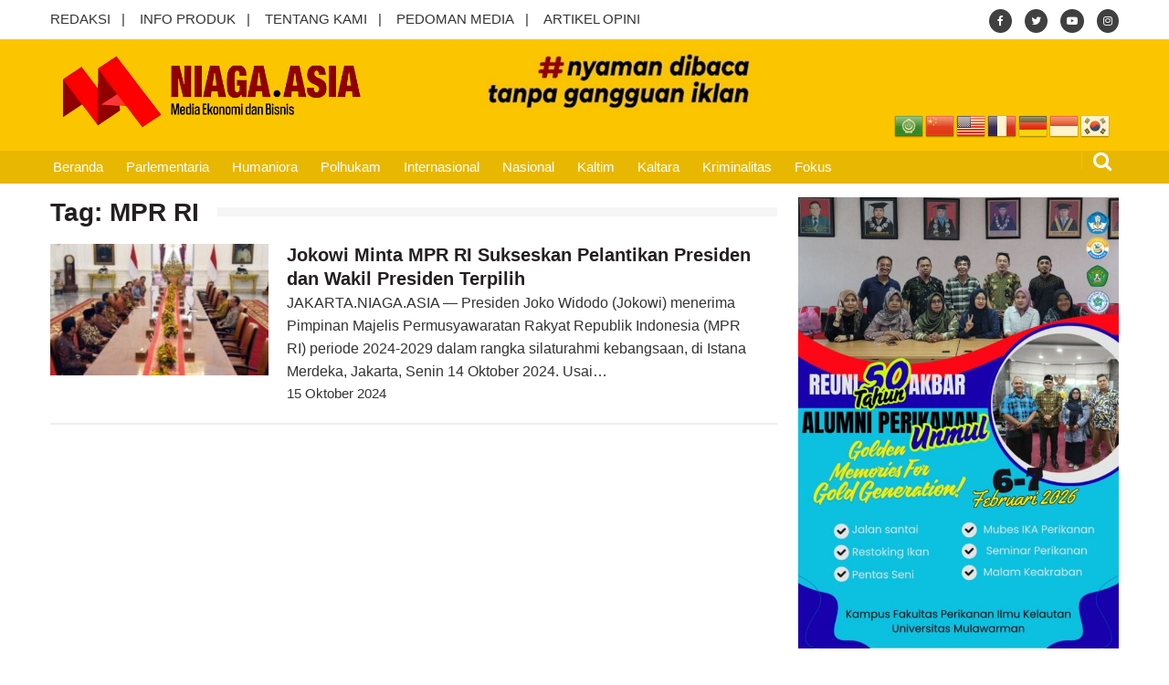

--- FILE ---
content_type: text/html; charset=UTF-8
request_url: https://www.niaga.asia/tag/mpr-ri/
body_size: 52480
content:
<!DOCTYPE html>
<html lang="id" itemscope="itemscope" itemtype="http://schema.org/WebPage">
<head>
	<meta charset="UTF-8">
	<meta name="viewport" content="width=device-width, initial-scale=1">
	<link rel="profile" href="http://gmpg.org/xfn/11">

			<style type="text/css">
			.rltdpstsplgn-featured-posts {
				width: 100%;
			}
			.rltdpstsplgn-featured-post-block .rltdpstsplgn-featured-posts article {
				width: 960px;
			}
							.rltdpstsplgn-featured-posts {
					background-color: #f3f3f3 !important;
				}
				.rltdpstsplgn-featured-posts article {
					background-color: #f3f3f3 !important;
				}
				.rltdpstsplgn-featured-posts article h3 a {
					color: #777b7e !important;
				}
				.rltdpstsplgn-featured-posts article p {
					color: #777b7e !important;
				}
				.rltdpstsplgn-featured-posts .more-link {
					color: #777b7e !important;
				}
					</style>
	<meta name='robots' content='index, follow, max-image-preview:large, max-snippet:-1, max-video-preview:-1' />
	<style>img:is([sizes="auto" i], [sizes^="auto," i]) { contain-intrinsic-size: 3000px 1500px }</style>
	
	<!-- This site is optimized with the Yoast SEO plugin v22.9 - https://yoast.com/wordpress/plugins/seo/ -->
	<title>Berita MPR RI - Niaga.Asia</title>
	<link rel="canonical" href="https://www.niaga.asia/tag/mpr-ri/" />
	<meta property="og:locale" content="id_ID" />
	<meta property="og:type" content="article" />
	<meta property="og:title" content="Berita MPR RI - Niaga.Asia" />
	<meta property="og:url" content="https://www.niaga.asia/tag/mpr-ri/" />
	<meta property="og:site_name" content="Niaga.Asia" />
	<meta property="og:image" content="https://www.niaga.asia/wp-content/uploads/2018/02/thumbnail_normal_image_2.png" />
	<meta property="og:image:width" content="400" />
	<meta property="og:image:height" content="258" />
	<meta property="og:image:type" content="image/png" />
	<meta name="twitter:card" content="summary_large_image" />
	<meta name="twitter:site" content="@NiagaAsia17" />
	<script type="application/ld+json" class="yoast-schema-graph">{"@context":"https://schema.org","@graph":[{"@type":"CollectionPage","@id":"https://www.niaga.asia/tag/mpr-ri/","url":"https://www.niaga.asia/tag/mpr-ri/","name":"Berita MPR RI - Niaga.Asia","isPartOf":{"@id":"https://www.niaga.asia/#website"},"primaryImageOfPage":{"@id":"https://www.niaga.asia/tag/mpr-ri/#primaryimage"},"image":{"@id":"https://www.niaga.asia/tag/mpr-ri/#primaryimage"},"thumbnailUrl":"https://www.niaga.asia/wp-content/uploads/2024/10/20241014-Silaturahmi-PResiden-Dan-MPR_7-1024x684-1-e1728922605397.jpg","breadcrumb":{"@id":"https://www.niaga.asia/tag/mpr-ri/#breadcrumb"},"inLanguage":"id"},{"@type":"ImageObject","inLanguage":"id","@id":"https://www.niaga.asia/tag/mpr-ri/#primaryimage","url":"https://www.niaga.asia/wp-content/uploads/2024/10/20241014-Silaturahmi-PResiden-Dan-MPR_7-1024x684-1-e1728922605397.jpg","contentUrl":"https://www.niaga.asia/wp-content/uploads/2024/10/20241014-Silaturahmi-PResiden-Dan-MPR_7-1024x684-1-e1728922605397.jpg","width":800,"height":534,"caption":"Presiden Joko Widodo (Jokowi) menggelar silaturahmi dengan Pimpinan MPR RI masa bakti 2024-2029 di Istana Merdeka Jakarta, Senin 14 Oktober 2024. (HO-Humas Setkab/Rahmat)"},{"@type":"BreadcrumbList","@id":"https://www.niaga.asia/tag/mpr-ri/#breadcrumb","itemListElement":[{"@type":"ListItem","position":1,"name":"Home","item":"https://www.niaga.asia/"},{"@type":"ListItem","position":2,"name":"MPR RI"}]},{"@type":"WebSite","@id":"https://www.niaga.asia/#website","url":"https://www.niaga.asia/","name":"Niaga.Asia","description":"Media Ekonomi dan Bisnis","publisher":{"@id":"https://www.niaga.asia/#organization"},"potentialAction":[{"@type":"SearchAction","target":{"@type":"EntryPoint","urlTemplate":"https://www.niaga.asia/?s={search_term_string}"},"query-input":"required name=search_term_string"}],"inLanguage":"id"},{"@type":"Organization","@id":"https://www.niaga.asia/#organization","name":"Niaga.Asia","url":"https://www.niaga.asia/","logo":{"@type":"ImageObject","inLanguage":"id","@id":"https://www.niaga.asia/#/schema/logo/image/","url":"https://www.niaga.asia/wp-content/uploads/2024/09/logo-niaga.png","contentUrl":"https://www.niaga.asia/wp-content/uploads/2024/09/logo-niaga.png","width":1280,"height":345,"caption":"Niaga.Asia"},"image":{"@id":"https://www.niaga.asia/#/schema/logo/image/"},"sameAs":["https://www.facebook.com/profile.php?id=61560922508683","https://x.com/NiagaAsia17","https://www.instagram.com/niaga.asiaa","https://www.threads.net/@niaga.asiaa","https://id.quora.com/profile/Niagaasia"]}]}</script>
	<!-- / Yoast SEO plugin. -->


<link rel='dns-prefetch' href='//www.googletagmanager.com' />
<link rel='dns-prefetch' href='//fonts.googleapis.com' />
<link rel="alternate" type="application/rss+xml" title="Niaga.Asia &raquo; Feed" href="https://www.niaga.asia/feed/" />
<link rel="alternate" type="application/rss+xml" title="Niaga.Asia &raquo; Umpan Komentar" href="https://www.niaga.asia/comments/feed/" />
<link rel="alternate" type="application/rss+xml" title="Niaga.Asia &raquo; MPR RI Umpan Tag" href="https://www.niaga.asia/tag/mpr-ri/feed/" />
<script type="text/javascript">
/* <![CDATA[ */
window._wpemojiSettings = {"baseUrl":"https:\/\/s.w.org\/images\/core\/emoji\/15.0.3\/72x72\/","ext":".png","svgUrl":"https:\/\/s.w.org\/images\/core\/emoji\/15.0.3\/svg\/","svgExt":".svg","source":{"concatemoji":"https:\/\/www.niaga.asia\/wp-includes\/js\/wp-emoji-release.min.js?ver=6.7.2"}};
/*! This file is auto-generated */
!function(i,n){var o,s,e;function c(e){try{var t={supportTests:e,timestamp:(new Date).valueOf()};sessionStorage.setItem(o,JSON.stringify(t))}catch(e){}}function p(e,t,n){e.clearRect(0,0,e.canvas.width,e.canvas.height),e.fillText(t,0,0);var t=new Uint32Array(e.getImageData(0,0,e.canvas.width,e.canvas.height).data),r=(e.clearRect(0,0,e.canvas.width,e.canvas.height),e.fillText(n,0,0),new Uint32Array(e.getImageData(0,0,e.canvas.width,e.canvas.height).data));return t.every(function(e,t){return e===r[t]})}function u(e,t,n){switch(t){case"flag":return n(e,"\ud83c\udff3\ufe0f\u200d\u26a7\ufe0f","\ud83c\udff3\ufe0f\u200b\u26a7\ufe0f")?!1:!n(e,"\ud83c\uddfa\ud83c\uddf3","\ud83c\uddfa\u200b\ud83c\uddf3")&&!n(e,"\ud83c\udff4\udb40\udc67\udb40\udc62\udb40\udc65\udb40\udc6e\udb40\udc67\udb40\udc7f","\ud83c\udff4\u200b\udb40\udc67\u200b\udb40\udc62\u200b\udb40\udc65\u200b\udb40\udc6e\u200b\udb40\udc67\u200b\udb40\udc7f");case"emoji":return!n(e,"\ud83d\udc26\u200d\u2b1b","\ud83d\udc26\u200b\u2b1b")}return!1}function f(e,t,n){var r="undefined"!=typeof WorkerGlobalScope&&self instanceof WorkerGlobalScope?new OffscreenCanvas(300,150):i.createElement("canvas"),a=r.getContext("2d",{willReadFrequently:!0}),o=(a.textBaseline="top",a.font="600 32px Arial",{});return e.forEach(function(e){o[e]=t(a,e,n)}),o}function t(e){var t=i.createElement("script");t.src=e,t.defer=!0,i.head.appendChild(t)}"undefined"!=typeof Promise&&(o="wpEmojiSettingsSupports",s=["flag","emoji"],n.supports={everything:!0,everythingExceptFlag:!0},e=new Promise(function(e){i.addEventListener("DOMContentLoaded",e,{once:!0})}),new Promise(function(t){var n=function(){try{var e=JSON.parse(sessionStorage.getItem(o));if("object"==typeof e&&"number"==typeof e.timestamp&&(new Date).valueOf()<e.timestamp+604800&&"object"==typeof e.supportTests)return e.supportTests}catch(e){}return null}();if(!n){if("undefined"!=typeof Worker&&"undefined"!=typeof OffscreenCanvas&&"undefined"!=typeof URL&&URL.createObjectURL&&"undefined"!=typeof Blob)try{var e="postMessage("+f.toString()+"("+[JSON.stringify(s),u.toString(),p.toString()].join(",")+"));",r=new Blob([e],{type:"text/javascript"}),a=new Worker(URL.createObjectURL(r),{name:"wpTestEmojiSupports"});return void(a.onmessage=function(e){c(n=e.data),a.terminate(),t(n)})}catch(e){}c(n=f(s,u,p))}t(n)}).then(function(e){for(var t in e)n.supports[t]=e[t],n.supports.everything=n.supports.everything&&n.supports[t],"flag"!==t&&(n.supports.everythingExceptFlag=n.supports.everythingExceptFlag&&n.supports[t]);n.supports.everythingExceptFlag=n.supports.everythingExceptFlag&&!n.supports.flag,n.DOMReady=!1,n.readyCallback=function(){n.DOMReady=!0}}).then(function(){return e}).then(function(){var e;n.supports.everything||(n.readyCallback(),(e=n.source||{}).concatemoji?t(e.concatemoji):e.wpemoji&&e.twemoji&&(t(e.twemoji),t(e.wpemoji)))}))}((window,document),window._wpemojiSettings);
/* ]]> */
</script>
<style id='wp-emoji-styles-inline-css' type='text/css'>

	img.wp-smiley, img.emoji {
		display: inline !important;
		border: none !important;
		box-shadow: none !important;
		height: 1em !important;
		width: 1em !important;
		margin: 0 0.07em !important;
		vertical-align: -0.1em !important;
		background: none !important;
		padding: 0 !important;
	}
</style>
<link rel='stylesheet' id='wp-block-library-css' href='https://www.niaga.asia/wp-includes/css/dist/block-library/style.min.css?ver=6.7.2' type='text/css' media='all' />
<style id='classic-theme-styles-inline-css' type='text/css'>
/*! This file is auto-generated */
.wp-block-button__link{color:#fff;background-color:#32373c;border-radius:9999px;box-shadow:none;text-decoration:none;padding:calc(.667em + 2px) calc(1.333em + 2px);font-size:1.125em}.wp-block-file__button{background:#32373c;color:#fff;text-decoration:none}
</style>
<style id='global-styles-inline-css' type='text/css'>
:root{--wp--preset--aspect-ratio--square: 1;--wp--preset--aspect-ratio--4-3: 4/3;--wp--preset--aspect-ratio--3-4: 3/4;--wp--preset--aspect-ratio--3-2: 3/2;--wp--preset--aspect-ratio--2-3: 2/3;--wp--preset--aspect-ratio--16-9: 16/9;--wp--preset--aspect-ratio--9-16: 9/16;--wp--preset--color--black: #000000;--wp--preset--color--cyan-bluish-gray: #abb8c3;--wp--preset--color--white: #ffffff;--wp--preset--color--pale-pink: #f78da7;--wp--preset--color--vivid-red: #cf2e2e;--wp--preset--color--luminous-vivid-orange: #ff6900;--wp--preset--color--luminous-vivid-amber: #fcb900;--wp--preset--color--light-green-cyan: #7bdcb5;--wp--preset--color--vivid-green-cyan: #00d084;--wp--preset--color--pale-cyan-blue: #8ed1fc;--wp--preset--color--vivid-cyan-blue: #0693e3;--wp--preset--color--vivid-purple: #9b51e0;--wp--preset--gradient--vivid-cyan-blue-to-vivid-purple: linear-gradient(135deg,rgba(6,147,227,1) 0%,rgb(155,81,224) 100%);--wp--preset--gradient--light-green-cyan-to-vivid-green-cyan: linear-gradient(135deg,rgb(122,220,180) 0%,rgb(0,208,130) 100%);--wp--preset--gradient--luminous-vivid-amber-to-luminous-vivid-orange: linear-gradient(135deg,rgba(252,185,0,1) 0%,rgba(255,105,0,1) 100%);--wp--preset--gradient--luminous-vivid-orange-to-vivid-red: linear-gradient(135deg,rgba(255,105,0,1) 0%,rgb(207,46,46) 100%);--wp--preset--gradient--very-light-gray-to-cyan-bluish-gray: linear-gradient(135deg,rgb(238,238,238) 0%,rgb(169,184,195) 100%);--wp--preset--gradient--cool-to-warm-spectrum: linear-gradient(135deg,rgb(74,234,220) 0%,rgb(151,120,209) 20%,rgb(207,42,186) 40%,rgb(238,44,130) 60%,rgb(251,105,98) 80%,rgb(254,248,76) 100%);--wp--preset--gradient--blush-light-purple: linear-gradient(135deg,rgb(255,206,236) 0%,rgb(152,150,240) 100%);--wp--preset--gradient--blush-bordeaux: linear-gradient(135deg,rgb(254,205,165) 0%,rgb(254,45,45) 50%,rgb(107,0,62) 100%);--wp--preset--gradient--luminous-dusk: linear-gradient(135deg,rgb(255,203,112) 0%,rgb(199,81,192) 50%,rgb(65,88,208) 100%);--wp--preset--gradient--pale-ocean: linear-gradient(135deg,rgb(255,245,203) 0%,rgb(182,227,212) 50%,rgb(51,167,181) 100%);--wp--preset--gradient--electric-grass: linear-gradient(135deg,rgb(202,248,128) 0%,rgb(113,206,126) 100%);--wp--preset--gradient--midnight: linear-gradient(135deg,rgb(2,3,129) 0%,rgb(40,116,252) 100%);--wp--preset--font-size--small: 13px;--wp--preset--font-size--medium: 20px;--wp--preset--font-size--large: 36px;--wp--preset--font-size--x-large: 42px;--wp--preset--spacing--20: 0.44rem;--wp--preset--spacing--30: 0.67rem;--wp--preset--spacing--40: 1rem;--wp--preset--spacing--50: 1.5rem;--wp--preset--spacing--60: 2.25rem;--wp--preset--spacing--70: 3.38rem;--wp--preset--spacing--80: 5.06rem;--wp--preset--shadow--natural: 6px 6px 9px rgba(0, 0, 0, 0.2);--wp--preset--shadow--deep: 12px 12px 50px rgba(0, 0, 0, 0.4);--wp--preset--shadow--sharp: 6px 6px 0px rgba(0, 0, 0, 0.2);--wp--preset--shadow--outlined: 6px 6px 0px -3px rgba(255, 255, 255, 1), 6px 6px rgba(0, 0, 0, 1);--wp--preset--shadow--crisp: 6px 6px 0px rgba(0, 0, 0, 1);}:where(.is-layout-flex){gap: 0.5em;}:where(.is-layout-grid){gap: 0.5em;}body .is-layout-flex{display: flex;}.is-layout-flex{flex-wrap: wrap;align-items: center;}.is-layout-flex > :is(*, div){margin: 0;}body .is-layout-grid{display: grid;}.is-layout-grid > :is(*, div){margin: 0;}:where(.wp-block-columns.is-layout-flex){gap: 2em;}:where(.wp-block-columns.is-layout-grid){gap: 2em;}:where(.wp-block-post-template.is-layout-flex){gap: 1.25em;}:where(.wp-block-post-template.is-layout-grid){gap: 1.25em;}.has-black-color{color: var(--wp--preset--color--black) !important;}.has-cyan-bluish-gray-color{color: var(--wp--preset--color--cyan-bluish-gray) !important;}.has-white-color{color: var(--wp--preset--color--white) !important;}.has-pale-pink-color{color: var(--wp--preset--color--pale-pink) !important;}.has-vivid-red-color{color: var(--wp--preset--color--vivid-red) !important;}.has-luminous-vivid-orange-color{color: var(--wp--preset--color--luminous-vivid-orange) !important;}.has-luminous-vivid-amber-color{color: var(--wp--preset--color--luminous-vivid-amber) !important;}.has-light-green-cyan-color{color: var(--wp--preset--color--light-green-cyan) !important;}.has-vivid-green-cyan-color{color: var(--wp--preset--color--vivid-green-cyan) !important;}.has-pale-cyan-blue-color{color: var(--wp--preset--color--pale-cyan-blue) !important;}.has-vivid-cyan-blue-color{color: var(--wp--preset--color--vivid-cyan-blue) !important;}.has-vivid-purple-color{color: var(--wp--preset--color--vivid-purple) !important;}.has-black-background-color{background-color: var(--wp--preset--color--black) !important;}.has-cyan-bluish-gray-background-color{background-color: var(--wp--preset--color--cyan-bluish-gray) !important;}.has-white-background-color{background-color: var(--wp--preset--color--white) !important;}.has-pale-pink-background-color{background-color: var(--wp--preset--color--pale-pink) !important;}.has-vivid-red-background-color{background-color: var(--wp--preset--color--vivid-red) !important;}.has-luminous-vivid-orange-background-color{background-color: var(--wp--preset--color--luminous-vivid-orange) !important;}.has-luminous-vivid-amber-background-color{background-color: var(--wp--preset--color--luminous-vivid-amber) !important;}.has-light-green-cyan-background-color{background-color: var(--wp--preset--color--light-green-cyan) !important;}.has-vivid-green-cyan-background-color{background-color: var(--wp--preset--color--vivid-green-cyan) !important;}.has-pale-cyan-blue-background-color{background-color: var(--wp--preset--color--pale-cyan-blue) !important;}.has-vivid-cyan-blue-background-color{background-color: var(--wp--preset--color--vivid-cyan-blue) !important;}.has-vivid-purple-background-color{background-color: var(--wp--preset--color--vivid-purple) !important;}.has-black-border-color{border-color: var(--wp--preset--color--black) !important;}.has-cyan-bluish-gray-border-color{border-color: var(--wp--preset--color--cyan-bluish-gray) !important;}.has-white-border-color{border-color: var(--wp--preset--color--white) !important;}.has-pale-pink-border-color{border-color: var(--wp--preset--color--pale-pink) !important;}.has-vivid-red-border-color{border-color: var(--wp--preset--color--vivid-red) !important;}.has-luminous-vivid-orange-border-color{border-color: var(--wp--preset--color--luminous-vivid-orange) !important;}.has-luminous-vivid-amber-border-color{border-color: var(--wp--preset--color--luminous-vivid-amber) !important;}.has-light-green-cyan-border-color{border-color: var(--wp--preset--color--light-green-cyan) !important;}.has-vivid-green-cyan-border-color{border-color: var(--wp--preset--color--vivid-green-cyan) !important;}.has-pale-cyan-blue-border-color{border-color: var(--wp--preset--color--pale-cyan-blue) !important;}.has-vivid-cyan-blue-border-color{border-color: var(--wp--preset--color--vivid-cyan-blue) !important;}.has-vivid-purple-border-color{border-color: var(--wp--preset--color--vivid-purple) !important;}.has-vivid-cyan-blue-to-vivid-purple-gradient-background{background: var(--wp--preset--gradient--vivid-cyan-blue-to-vivid-purple) !important;}.has-light-green-cyan-to-vivid-green-cyan-gradient-background{background: var(--wp--preset--gradient--light-green-cyan-to-vivid-green-cyan) !important;}.has-luminous-vivid-amber-to-luminous-vivid-orange-gradient-background{background: var(--wp--preset--gradient--luminous-vivid-amber-to-luminous-vivid-orange) !important;}.has-luminous-vivid-orange-to-vivid-red-gradient-background{background: var(--wp--preset--gradient--luminous-vivid-orange-to-vivid-red) !important;}.has-very-light-gray-to-cyan-bluish-gray-gradient-background{background: var(--wp--preset--gradient--very-light-gray-to-cyan-bluish-gray) !important;}.has-cool-to-warm-spectrum-gradient-background{background: var(--wp--preset--gradient--cool-to-warm-spectrum) !important;}.has-blush-light-purple-gradient-background{background: var(--wp--preset--gradient--blush-light-purple) !important;}.has-blush-bordeaux-gradient-background{background: var(--wp--preset--gradient--blush-bordeaux) !important;}.has-luminous-dusk-gradient-background{background: var(--wp--preset--gradient--luminous-dusk) !important;}.has-pale-ocean-gradient-background{background: var(--wp--preset--gradient--pale-ocean) !important;}.has-electric-grass-gradient-background{background: var(--wp--preset--gradient--electric-grass) !important;}.has-midnight-gradient-background{background: var(--wp--preset--gradient--midnight) !important;}.has-small-font-size{font-size: var(--wp--preset--font-size--small) !important;}.has-medium-font-size{font-size: var(--wp--preset--font-size--medium) !important;}.has-large-font-size{font-size: var(--wp--preset--font-size--large) !important;}.has-x-large-font-size{font-size: var(--wp--preset--font-size--x-large) !important;}
:where(.wp-block-post-template.is-layout-flex){gap: 1.25em;}:where(.wp-block-post-template.is-layout-grid){gap: 1.25em;}
:where(.wp-block-columns.is-layout-flex){gap: 2em;}:where(.wp-block-columns.is-layout-grid){gap: 2em;}
:root :where(.wp-block-pullquote){font-size: 1.5em;line-height: 1.6;}
</style>
<link rel='stylesheet' id='dashicons-css' href='https://www.niaga.asia/wp-includes/css/dashicons.min.css?ver=6.7.2' type='text/css' media='all' />
<link rel='stylesheet' id='post-views-counter-frontend-css' href='https://www.niaga.asia/wp-content/plugins/post-views-counter/css/frontend.min.css?ver=1.3.13' type='text/css' media='all' />
<link rel='stylesheet' id='rltdpstsplgn_stylesheet-css' href='https://www.niaga.asia/wp-content/plugins/relevant/css/style.css?ver=6.7.2' type='text/css' media='all' />
<link rel='stylesheet' id='font-awesome-css' href='https://www.niaga.asia/wp-content/themes/niaga/assets/library/font-awesome/css/font-awesome.min.css?ver=6.7.2' type='text/css' media='all' />
<link rel='stylesheet' id='lightslider-css' href='https://www.niaga.asia/wp-content/themes/niaga/assets/library/lightslider/css/lightslider.min.css?ver=6.7.2' type='text/css' media='all' />
<link rel='stylesheet' id='editorialmag-style-css' href='https://www.niaga.asia/wp-content/themes/niaga/style.css?ver=6.7.2' type='text/css' media='all' />
<link rel='stylesheet' id='editorialmag-responsive-css' href='https://www.niaga.asia/wp-content/themes/niaga/assets/css/responsive.css?ver=6.7.2' type='text/css' media='all' />
<link rel='stylesheet' id='editorialmag-fonts-css' href='https://fonts.googleapis.com/css?family=Rubik%3A300%2C400%2C600%2C700%7CRubik%3A400%2C300%2C300italic%2C400italic%2C600%2C600italic%2C700%2C700italic&#038;subset=latin%2Clatin-ext&#038;ver=6.7.2' type='text/css' media='all' />
<link rel='stylesheet' id='heateor_sss_frontend_css-css' href='https://www.niaga.asia/wp-content/plugins/sassy-social-share/public/css/sassy-social-share-public.css?ver=3.3.70' type='text/css' media='all' />
<style id='heateor_sss_frontend_css-inline-css' type='text/css'>
.heateor_sss_button_instagram span.heateor_sss_svg,a.heateor_sss_instagram span.heateor_sss_svg{background:radial-gradient(circle at 30% 107%,#fdf497 0,#fdf497 5%,#fd5949 45%,#d6249f 60%,#285aeb 90%)}.heateor_sss_horizontal_sharing .heateor_sss_svg,.heateor_sss_standard_follow_icons_container .heateor_sss_svg{color:#fff;border-width:0px;border-style:solid;border-color:transparent}.heateor_sss_horizontal_sharing .heateorSssTCBackground{color:#666}.heateor_sss_horizontal_sharing span.heateor_sss_svg:hover,.heateor_sss_standard_follow_icons_container span.heateor_sss_svg:hover{border-color:transparent;}.heateor_sss_vertical_sharing span.heateor_sss_svg,.heateor_sss_floating_follow_icons_container span.heateor_sss_svg{color:#fff;border-width:0px;border-style:solid;border-color:transparent;}.heateor_sss_vertical_sharing .heateorSssTCBackground{color:#666;}.heateor_sss_vertical_sharing span.heateor_sss_svg:hover,.heateor_sss_floating_follow_icons_container span.heateor_sss_svg:hover{border-color:transparent;}@media screen and (max-width:783px) {.heateor_sss_vertical_sharing{display:none!important}}
</style>
<script type="text/javascript" src="https://www.niaga.asia/wp-includes/js/jquery/jquery.min.js?ver=3.7.1" id="jquery-core-js"></script>
<script type="text/javascript" src="https://www.niaga.asia/wp-includes/js/jquery/jquery-migrate.min.js?ver=3.4.1" id="jquery-migrate-js"></script>
<!--[if lt IE 9]>
<script type="text/javascript" src="https://www.niaga.asia/wp-content/themes/niaga/assets/library/html5shiv/html5shiv.min.js?ver=6.7.2" id="html5-js"></script>
<![endif]-->
<!--[if lt IE 9]>
<script type="text/javascript" src="https://www.niaga.asia/wp-content/themes/niaga/assets/library/respond/respond.min.js?ver=6.7.2" id="respond-js"></script>
<![endif]-->

<!-- Google tag (gtag.js) snippet added by Site Kit -->

<!-- Google Analytics snippet added by Site Kit -->
<script type="text/javascript" src="https://www.googletagmanager.com/gtag/js?id=GT-55K834F" id="google_gtagjs-js" async></script>
<script type="text/javascript" id="google_gtagjs-js-after">
/* <![CDATA[ */
window.dataLayer = window.dataLayer || [];function gtag(){dataLayer.push(arguments);}
gtag("set","linker",{"domains":["www.niaga.asia"]});
gtag("js", new Date());
gtag("set", "developer_id.dZTNiMT", true);
gtag("config", "GT-55K834F");
/* ]]> */
</script>

<!-- End Google tag (gtag.js) snippet added by Site Kit -->
<link rel="https://api.w.org/" href="https://www.niaga.asia/wp-json/" /><link rel="alternate" title="JSON" type="application/json" href="https://www.niaga.asia/wp-json/wp/v2/tags/546" /><link rel="EditURI" type="application/rsd+xml" title="RSD" href="https://www.niaga.asia/xmlrpc.php?rsd" />
<meta name="generator" content="Site Kit by Google 1.153.0" />		<style type="text/css">
					.site-title,
			.site-description {
				position: absolute;
				clip: rect(1px, 1px, 1px, 1px);
			}
				</style>
		<link rel="icon" href="https://www.niaga.asia/wp-content/uploads/2018/02/icon-2.png" sizes="32x32" />
<link rel="icon" href="https://www.niaga.asia/wp-content/uploads/2018/02/icon-2.png" sizes="192x192" />
<link rel="apple-touch-icon" href="https://www.niaga.asia/wp-content/uploads/2018/02/icon-2.png" />
<meta name="msapplication-TileImage" content="https://www.niaga.asia/wp-content/uploads/2018/02/icon-2.png" />
<style id="yellow-pencil">
/*
	The following CSS codes are created by the YellowPencil plugin.
	https://yellowpencil.waspthemes.com/
*/
#main .page-title span{font-size:28px;}#masthead .nav-wrap .sparkle-wrapper{font-weight:400;z-index:1573609;font-size:16px !important;}#masthead .nav-wrap{padding-left:6px;}#page #masthead .nav-wrap .sparkle-wrapper{font-size:1px !important;}#main h1{font-size:28px;line-height:1.2em !important;}@media (max-width:1210px){#masthead .nav-wrap .sparkle-wrapper{padding-left:10px;padding-right:10px;}}@media (max-width:687px){#main h1{font-size:18px;line-height:1.4em !important;font-weight:500;-webkit-transform:translatex(0px) translatey(0px);-ms-transform:translatex(0px) translatey(0px);transform:translatex(0px) translatey(0px);}}
</style>
<!-- Tambahan Javascript untuk close sticky -->
<script type="text/javascript">
	function closeAds(){
		document.getElementById("footer_sticky").style.display = "none";
	}
</script>
<!-- End -->

<style type="text/css">
    .footer_sticky{
		margin:0 auto;
		position:fixed;
		bottom:0px;
		width:100%;
		background: transparent;
		text-align:center;
		height: auto;
		z-index: 9999;
		left:0;
		display:block;
	}
	.footer_sticky_inside{
		margin: 0 18%;
		background: none;
		width: 970px;
		z-index: 9999;
		display:block;
		position:relative;
	}
	.close_button{
	    display: inline-block;
		color: white !important;
		cursor:pointer; 
		position: absolute; 
		background: #2E64FE; 
		font-size: 8pt;
		padding: 3px 6px 3px 6px;
		height: 15px;
		right: 0;
		z-index: 9999;
		top:-20px;
	}     
    
    @media screen and (max-width: 1024px){
        .footer_sticky{
    		margin:0 auto;
    		position:fixed;
    		bottom:0px;
    		width:100%;
    		background: transparent;
    		text-align:center;
    		height: auto;
    		z-index: 9999;
    		left:0;
    		display:block;
    	}
    	.footer_sticky_inside{
    		margin: 0 auto;
    		background: none;
    		width: 728px;
    		z-index: 9999;
    		display:block;
    		position:relative;
    	}
    	.close_button{
    	    display: inline-block;
    		color: white !important;
    		cursor:pointer; 
    		position: absolute; 
    		background: #2E64FE; 
    		font-size: 8pt;
    		padding: 3px 6px 3px 6px;
    		height: 15px;
    		right: 0;
    		z-index: 9999;
    		top:-20px;
    	}      
    }
    
    @media screen and (max-width: 800px),(max-height: 50px) {
        .footer_sticky{
    		margin:0 auto;
    		position:fixed;
    		bottom:5px;
    		width:100%;
    		background: transparent;
    		text-align:center;
    		height: auto;
    		z-index: 9999;
    		left:0;
    		display:block;
    	}
    	.footer_sticky_inside{
    		margin: 0 auto;
    		background: none;
    		width:320px;
    		z-index: 9999;
    		display:block;
    		position:relative;
    	}
    	.close_button{
    	    display: inline-block;
    		color: white !important;
    		cursor:pointer; 
    		position: absolute; 
    		background: #2E64FE; 
    		font-size: 8pt;
    		padding: 3px 6px 3px 6px;
    		height: 15px;
    		right: 0;
    		z-index: 9999;
    		top:-20px;
    	}      
    }
    
    @media screen and (max-width: 800px),(max-height: 100px) {
        .footer_sticky{
    		margin:0 auto;
    		position:fixed;
    		bottom:5px;
    		width:100%;
    		background: transparent;
    		text-align:center;
    		height: auto;
    		z-index: 9999;
    		left:0;
    		display:block;
    	}
    	.footer_sticky_inside{
    		margin: 0 auto;
    		background: none;
    		width:320px;
    		z-index: 9999;
    		display:block;
    		position:relative;
    	}
    	.close_button{
    	    display: inline-block;
    		color: white !important;
    		cursor:pointer; 
    		position: absolute; 
    		background: #2E64FE; 
    		font-size: 8pt;
    		padding: 3px 6px 3px 6px;
    		height: 15px;
    		right: 0;
    		z-index: 9999;
    		top:-20px;
    	}      
    }
</style> 


</head>

<body class="archive tag tag-mpr-ri tag-546 wp-custom-logo rltdpstsplgn_niaga.asia non-logged-in hfeed">

<div id="page" class="site">
	<a class="skip-link screen-reader-text" href="#content">Skip to content</a>

	
	<header id="masthead" class="site-header header-bgimg " itemscope="itemscope" itemtype="http://schema.org/WPHeader">
		<div class="sticky-menu">
			<div class="sparkle-wrapper">
				<nav class="main-navigation">
					<div class="toggle-button">
						<span class="toggle-bar1"></span>
						<span class="toggle-bar2"></span>
						<span class="toggle-bar3"></span>
					</div>
					<div class="nav-menu">
						<div class="menu-primary-menu-container"><ul id="primary-menu" class="menu"><li id="menu-item-6" class="menu-item menu-item-type-post_type menu-item-object-page menu-item-home menu-item-6"><a href="https://www.niaga.asia/">Beranda</a></li>
<li id="menu-item-59" class="menu-item menu-item-type-taxonomy menu-item-object-category menu-item-59"><a href="https://www.niaga.asia/topik/parlementaria/">Parlementaria</a></li>
<li id="menu-item-406" class="menu-item menu-item-type-taxonomy menu-item-object-category menu-item-406"><a href="https://www.niaga.asia/topik/humaniora/">Humaniora</a></li>
<li id="menu-item-61" class="menu-item menu-item-type-taxonomy menu-item-object-category menu-item-61"><a href="https://www.niaga.asia/topik/polhukam/">Polhukam</a></li>
<li id="menu-item-14277" class="menu-item menu-item-type-taxonomy menu-item-object-category menu-item-14277"><a href="https://www.niaga.asia/topik/internasional/">Internasional</a></li>
<li id="menu-item-57" class="menu-item menu-item-type-taxonomy menu-item-object-category menu-item-57"><a href="https://www.niaga.asia/topik/nasional/">Nasional</a></li>
<li id="menu-item-118" class="menu-item menu-item-type-taxonomy menu-item-object-category menu-item-118"><a href="https://www.niaga.asia/topik/kaltim/">Kaltim</a></li>
<li id="menu-item-117" class="menu-item menu-item-type-taxonomy menu-item-object-category menu-item-117"><a href="https://www.niaga.asia/topik/kaltara/">Kaltara</a></li>
<li id="menu-item-14537" class="menu-item menu-item-type-taxonomy menu-item-object-category menu-item-14537"><a href="https://www.niaga.asia/topik/kriminalitas-dan-hukum/">Kriminalitas</a></li>
<li id="menu-item-53" class="menu-item menu-item-type-taxonomy menu-item-object-category menu-item-53"><a href="https://www.niaga.asia/topik/fokus/">Fokus</a></li>
</ul></div>					</div>
				</nav>
			</div>
		</div><!-- STICKY MENU -->

		<div class="top-header">
			<div class="sparkle-wrapper">
				<div class="top-nav">
					<div class="menu-top-menu-container"><ul id="top-menu" class="menu"><li id="menu-item-93170" class="menu-item menu-item-type-post_type menu-item-object-page menu-item-93170"><a href="https://www.niaga.asia/redaksi/">REDAKSI</a></li>
<li id="menu-item-93167" class="menu-item menu-item-type-post_type menu-item-object-page menu-item-93167"><a href="https://www.niaga.asia/info-produk/">INFO PRODUK</a></li>
<li id="menu-item-93171" class="menu-item menu-item-type-post_type menu-item-object-page menu-item-93171"><a href="https://www.niaga.asia/about-us/">TENTANG KAMI</a></li>
<li id="menu-item-93169" class="menu-item menu-item-type-post_type menu-item-object-page menu-item-93169"><a href="https://www.niaga.asia/pedoman-pemberitaan-media-online/">PEDOMAN MEDIA</a></li>
<li id="menu-item-146017" class="menu-item menu-item-type-post_type menu-item-object-page menu-item-146017"><a href="https://www.niaga.asia/artikel-opini/">ARTIKEL OPINI</a></li>
</ul></div>				</div>
				<div class="top-right">
					<!--div class="date-time"></div-->
					<div class="temprature">
																			<a href="https://www.facebook.com/profile.php?id=61560922508683" target="_blank">
								<i class="icofont fa fa-facebook"></i>
							</a>
													<a href="https://x.com/NiagaAsia17" target="_blank">
								<i class="icofont fa fa-twitter"></i>
							</a>
													<a href="https://www.youtube.com/@NiagaAsia-kaltim" target="_blank">
								<i class="icofont fa fa-youtube-play"></i>
							</a>
							
							<a href="https://www.instagram.com/niaga.asiaa" target="_blank">
								<i class="icofont fa fa-instagram"></i>
							</a>
											</div>
				</div>
			</div>
		</div> <!-- TOP HEADER -->
		<div class="bottom-header">
			<div class="sparkle-wrapper">
				<div class="site-logo site-branding">
					<a href="https://www.niaga.asia/" class="custom-logo-link" rel="home"><img width="1280" height="345" src="https://www.niaga.asia/wp-content/uploads/2024/09/logo-niaga.png" class="custom-logo" alt="Niaga.Asia" decoding="async" fetchpriority="high" srcset="https://www.niaga.asia/wp-content/uploads/2024/09/logo-niaga.png 1280w, https://www.niaga.asia/wp-content/uploads/2024/09/logo-niaga-300x81.png 300w, https://www.niaga.asia/wp-content/uploads/2024/09/logo-niaga-1024x276.png 1024w, https://www.niaga.asia/wp-content/uploads/2024/09/logo-niaga-768x207.png 768w" sizes="(max-width: 1280px) 100vw, 1280px" /></a>					<h1 class="site-title">
						<a href="https://www.niaga.asia/" rel="home">
							Niaga.Asia						</a>
					</h1>
												<p class="site-description">
								Media Ekonomi dan Bisnis							</p>
										
				</div> <!-- .site-branding -->

			
				<div class="header-ad-section">
					<img 
  src=https://www.niaga.asia/wp-content/uploads/2025/05/tanpa-iklan.jpg 
  width="300" 
  height="150" 
  style="margin-right: 50%;"
>
					<div class="gtranslate_wrapper" id="gt-wrapper-54723690"></div>				</div>
			</div>
		</div> <!-- BOTTOM HEADER -->

		<div class="nav-wrap nav-left-align">
			<div class="sparkle-wrapper">
				<nav class="main-navigation">
					<div class="toggle-button">
						<span class="toggle-bar1"></span>
						<span class="toggle-bar2"></span>
						<span class="toggle-bar3"></span>
					</div>
					<div class="nav-menu">
						<div class="menu-primary-menu-container"><ul id="primary-menu" class="menu"><li class="menu-item menu-item-type-post_type menu-item-object-page menu-item-home menu-item-6"><a href="https://www.niaga.asia/">Beranda</a></li>
<li class="menu-item menu-item-type-taxonomy menu-item-object-category menu-item-59"><a href="https://www.niaga.asia/topik/parlementaria/">Parlementaria</a></li>
<li class="menu-item menu-item-type-taxonomy menu-item-object-category menu-item-406"><a href="https://www.niaga.asia/topik/humaniora/">Humaniora</a></li>
<li class="menu-item menu-item-type-taxonomy menu-item-object-category menu-item-61"><a href="https://www.niaga.asia/topik/polhukam/">Polhukam</a></li>
<li class="menu-item menu-item-type-taxonomy menu-item-object-category menu-item-14277"><a href="https://www.niaga.asia/topik/internasional/">Internasional</a></li>
<li class="menu-item menu-item-type-taxonomy menu-item-object-category menu-item-57"><a href="https://www.niaga.asia/topik/nasional/">Nasional</a></li>
<li class="menu-item menu-item-type-taxonomy menu-item-object-category menu-item-118"><a href="https://www.niaga.asia/topik/kaltim/">Kaltim</a></li>
<li class="menu-item menu-item-type-taxonomy menu-item-object-category menu-item-117"><a href="https://www.niaga.asia/topik/kaltara/">Kaltara</a></li>
<li class="menu-item menu-item-type-taxonomy menu-item-object-category menu-item-14537"><a href="https://www.niaga.asia/topik/kriminalitas-dan-hukum/">Kriminalitas</a></li>
<li class="menu-item menu-item-type-taxonomy menu-item-object-category menu-item-53"><a href="https://www.niaga.asia/topik/fokus/">Fokus</a></li>
</ul></div>					</div>
				</nav>

				<div class="nav-icon-wrap">
					<div class="search-wrap">
						<i class="icofont fa fa-search"></i>
						<div class="search-form-wrap">
							<form role="search" method="get" class="search-form" action="https://www.niaga.asia/">
				<label>
					<span class="screen-reader-text">Cari untuk:</span>
					<input type="search" class="search-field" placeholder="Cari &hellip;" value="" name="s" />
				</label>
				<input type="submit" class="search-submit" value="Cari" />
			</form>						</div>
					</div>
				</div>
			</div>
		</div> <!-- MAIN NAVIGATION -->
	</header>

		

	<div id="content" class="site-content">

	<div class="home-right-side">
		<div class="sparkle-wrapper">
						<div id="primary" class="home-main-content content-area">
				<main id="main" class="site-main">
					
						<header class="page-header">
							<h1 class="page-title"><span>Tag: <span>MPR RI</span></span></h1>						</header><!-- .page-header -->
						
						
						<div class="archive-list-wrap clearfix">
							<article id="post-151346" class="equalheight archive-image post-151346 post type-post status-publish format-standard has-post-thumbnail hentry category-head-news category-polhukam tag-jokowi tag-mpr-ri tag-pemerintahan">
		    <figure>
	        <a href="https://www.niaga.asia/jokowi-minta-mpr-ri-sukseskan-pelantikan-presiden-dan-wakil-presiden-terpilih/"><img src="https://www.niaga.asia/wp-content/uploads/2024/10/20241014-Silaturahmi-PResiden-Dan-MPR_7-1024x684-1-250x150.jpg" alt="Jokowi Minta MPR RI Sukseskan Pelantikan Presiden dan Wakil Presiden Terpilih"></a>
	    </figure>
		<div class="news-content-wrap ">

		<div class="colorful-cat"><a href="https://www.niaga.asia/topik/head-news/"  rel="category tag">Head News</a>&nbsp;<a href="https://www.niaga.asia/topik/polhukam/"  rel="category tag">Polhukam</a>&nbsp;</div>
		
			<a class="news-title" href="https://www.niaga.asia/jokowi-minta-mpr-ri-sukseskan-pelantikan-presiden-dan-wakil-presiden-terpilih/">Jokowi Minta MPR RI Sukseskan Pelantikan Presiden dan Wakil Presiden Terpilih</a>
		

		<div class="news-block-content">
			<p>JAKARTA.NIAGA.ASIA &#8212; Presiden Joko Widodo (Jokowi) menerima Pimpinan Majelis Permusyawaratan Rakyat Republik Indonesia (MPR RI) periode 2024-2029 dalam rangka silaturahmi kebangsaan, di Istana Merdeka, Jakarta, Senin 14 Oktober 2024. Usai&#8230;</p>
		</div>

		<span class="posted-on"><a href="https://www.niaga.asia/jokowi-minta-mpr-ri-sukseskan-pelantikan-presiden-dan-wakil-presiden-terpilih/" rel="bookmark"><time class="entry-date published" datetime="2024-10-15T00:18:21+08:00">15 Oktober 2024</time></a></span>		
	</div>
</article>						</div>
										</main><!-- #main -->
			</div><!-- #primary -->

					<section id="secondaryright" class="home-right-sidebar widget-area" role="complementary">
			<aside id="media_image-146" class="widget clearfix widget_media_image"><img width="568" height="800" src="https://www.niaga.asia/wp-content/uploads/2025/12/WhatsApp-Image-2025-12-08-at-10.44.10.jpeg" class="image wp-image-168897  attachment-full size-full" alt="" style="max-width: 100%; height: auto;" decoding="async" loading="lazy" srcset="https://www.niaga.asia/wp-content/uploads/2025/12/WhatsApp-Image-2025-12-08-at-10.44.10.jpeg 568w, https://www.niaga.asia/wp-content/uploads/2025/12/WhatsApp-Image-2025-12-08-at-10.44.10-213x300.jpeg 213w" sizes="auto, (max-width: 568px) 100vw, 568px" /></aside><aside id="media_image-142" class="widget clearfix widget_media_image"><img width="500" height="569" src="https://www.niaga.asia/wp-content/uploads/2025/10/infografis-setkab-kukar-jadi-.gif" class="image wp-image-167237  attachment-full size-full" alt="" style="max-width: 100%; height: auto;" decoding="async" loading="lazy" /></aside><aside id="media_image-144" class="widget clearfix widget_media_image"><img width="500" height="625" src="https://www.niaga.asia/wp-content/uploads/2025/10/WhatsApp-Image-2025-10-27-at-11.51.16.jpeg" class="image wp-image-167307  attachment-full size-full" alt="" style="max-width: 100%; height: auto;" decoding="async" loading="lazy" srcset="https://www.niaga.asia/wp-content/uploads/2025/10/WhatsApp-Image-2025-10-27-at-11.51.16.jpeg 500w, https://www.niaga.asia/wp-content/uploads/2025/10/WhatsApp-Image-2025-10-27-at-11.51.16-240x300.jpeg 240w" sizes="auto, (max-width: 500px) 100vw, 500px" /></aside><aside id="media_image-59" class="widget clearfix widget_media_image"><img width="350" height="350" src="https://www.niaga.asia/wp-content/uploads/2025/10/bank-kaltimtara-60thn.gif" class="image wp-image-167469  attachment-full size-full" alt="" style="max-width: 100%; height: auto;" decoding="async" loading="lazy" /></aside><aside id="media_image-78" class="widget clearfix widget_media_image"><a href="https://whatsapp.com/channel/0029VakHSzm11ulWKanlRW3r" target="_blank"><img width="500" height="500" src="https://www.niaga.asia/wp-content/uploads/2024/07/WhatsApp-Image-2024-07-27-at-2.56.13-PM1.jpeg" class="image wp-image-147047  attachment-full size-full" alt="" style="max-width: 100%; height: auto;" decoding="async" loading="lazy" srcset="https://www.niaga.asia/wp-content/uploads/2024/07/WhatsApp-Image-2024-07-27-at-2.56.13-PM1.jpeg 500w, https://www.niaga.asia/wp-content/uploads/2024/07/WhatsApp-Image-2024-07-27-at-2.56.13-PM1-300x300.jpeg 300w, https://www.niaga.asia/wp-content/uploads/2024/07/WhatsApp-Image-2024-07-27-at-2.56.13-PM1-150x150.jpeg 150w, https://www.niaga.asia/wp-content/uploads/2024/07/WhatsApp-Image-2024-07-27-at-2.56.13-PM1-40x40.jpeg 40w, https://www.niaga.asia/wp-content/uploads/2024/07/WhatsApp-Image-2024-07-27-at-2.56.13-PM1-80x80.jpeg 80w, https://www.niaga.asia/wp-content/uploads/2024/07/WhatsApp-Image-2024-07-27-at-2.56.13-PM1-60x60.jpeg 60w" sizes="auto, (max-width: 500px) 100vw, 500px" /></a></aside><aside id="media_image-88" class="widget clearfix widget_media_image"><img width="700" height="700" src="https://www.niaga.asia/wp-content/uploads/2024/09/rubah-pt-kmbs-1.jpeg" class="image wp-image-149242  attachment-full size-full" alt="" style="max-width: 100%; height: auto;" decoding="async" loading="lazy" srcset="https://www.niaga.asia/wp-content/uploads/2024/09/rubah-pt-kmbs-1.jpeg 700w, https://www.niaga.asia/wp-content/uploads/2024/09/rubah-pt-kmbs-1-300x300.jpeg 300w, https://www.niaga.asia/wp-content/uploads/2024/09/rubah-pt-kmbs-1-150x150.jpeg 150w, https://www.niaga.asia/wp-content/uploads/2024/09/rubah-pt-kmbs-1-40x40.jpeg 40w, https://www.niaga.asia/wp-content/uploads/2024/09/rubah-pt-kmbs-1-80x80.jpeg 80w, https://www.niaga.asia/wp-content/uploads/2024/09/rubah-pt-kmbs-1-60x60.jpeg 60w" sizes="auto, (max-width: 700px) 100vw, 700px" /></aside><aside id="media_image-103" class="widget clearfix widget_media_image"><img width="450" height="450" src="https://www.niaga.asia/wp-content/uploads/2024/11/WhatsApp-Image-2024-11-20-at-13.21.13.jpeg" class="image wp-image-153181  attachment-full size-full" alt="" style="max-width: 100%; height: auto;" decoding="async" loading="lazy" srcset="https://www.niaga.asia/wp-content/uploads/2024/11/WhatsApp-Image-2024-11-20-at-13.21.13.jpeg 450w, https://www.niaga.asia/wp-content/uploads/2024/11/WhatsApp-Image-2024-11-20-at-13.21.13-300x300.jpeg 300w, https://www.niaga.asia/wp-content/uploads/2024/11/WhatsApp-Image-2024-11-20-at-13.21.13-150x150.jpeg 150w, https://www.niaga.asia/wp-content/uploads/2024/11/WhatsApp-Image-2024-11-20-at-13.21.13-40x40.jpeg 40w, https://www.niaga.asia/wp-content/uploads/2024/11/WhatsApp-Image-2024-11-20-at-13.21.13-80x80.jpeg 80w, https://www.niaga.asia/wp-content/uploads/2024/11/WhatsApp-Image-2024-11-20-at-13.21.13-60x60.jpeg 60w" sizes="auto, (max-width: 450px) 100vw, 450px" /></aside><aside id="pplrpsts_popular_posts_widget-2" class="widget clearfix widget_pplrpsts_popular_posts_widget"><h2 class="widget-title"><span>Berita Terpopuler</span></h2>			<div class="rltdpstsplgn-popular-posts">
									<div class="clear"></div>
						<article class="post type-post format-standard">
			<header class="entry-header">
				<h3 class="rltdpstsplgn_posts_title">				<a href="https://www.niaga.asia/atlet-panjat-tebing-nasional-asal-nunukan-tewas-ditabrak-mobil/">Atlet Panjat Tebing Nasional Asal Nunukan Tewas Ditabrak Mobil</a>
				</h3>			</header>
					</article><!-- .post -->
						<div class="clear"></div>
						<article class="post type-post format-standard">
			<header class="entry-header">
				<h3 class="rltdpstsplgn_posts_title">				<a href="https://www.niaga.asia/rakyat-kaltim-perlu-kurangi-makan-nasi/">Rakyat Kaltim Perlu Kurangi Makan Nasi?</a>
				</h3>			</header>
					</article><!-- .post -->
						<div class="clear"></div>
						<article class="post type-post format-standard">
			<header class="entry-header">
				<h3 class="rltdpstsplgn_posts_title">				<a href="https://www.niaga.asia/lewati-evaluasi-gubernur-apbd-balikpapan-2026-masuk-fase-penetapan/">Lewati Evaluasi Gubernur, APBD Balikpapan 2026 Masuk Fase Penetapan</a>
				</h3>			</header>
					</article><!-- .post -->
						<div class="clear"></div>
						<article class="post type-post format-standard">
			<header class="entry-header">
				<h3 class="rltdpstsplgn_posts_title">				<a href="https://www.niaga.asia/kapal-berstiker-khusus-dipastikan-laik-layar-dari-samarinda-ke-kutai-barat-dan-mahakam-ulu/">Kapal Berstiker Khusus Dipastikan Laik Layar dari Samarinda ke Kutai Barat dan Mahakam Ulu</a>
				</h3>			</header>
					</article><!-- .post -->
						<div class="clear"></div>
						<article class="post type-post format-standard">
			<header class="entry-header">
				<h3 class="rltdpstsplgn_posts_title">				<a href="https://www.niaga.asia/dprd-nunukan-minta-perumda-air-minum-tangguhkan-pengangkatan-12-pegawai/">DPRD Nunukan Minta Perumda Air Minum Tangguhkan Pengangkatan 12 Pegawai</a>
				</h3>			</header>
					</article><!-- .post -->
				</div><!-- .pplrpsts-popular-posts -->
			</aside><aside id="media_image-66" class="widget clearfix widget_media_image"><img width="531" height="531" src="https://www.niaga.asia/wp-content/uploads/2025/11/frame_1_delay-5.01s.gif" class="image wp-image-167783  attachment-full size-full" alt="" style="max-width: 100%; height: auto;" decoding="async" loading="lazy" /></aside><aside id="media_image-57" class="widget clearfix widget_media_image"><img width="351" height="351" src="https://www.niaga.asia/wp-content/uploads/2018/02/351X351-toko-bangunan.gif" class="image wp-image-492  attachment-full size-full" alt="Sinar Mahakam Baru" style="max-width: 100%; height: auto;" decoding="async" loading="lazy" /></aside><aside id="media_image-86" class="widget clearfix widget_media_image"><img width="500" height="474" src="https://www.niaga.asia/wp-content/uploads/2024/08/pdam.jpg" class="image wp-image-148890  attachment-full size-full" alt="" style="max-width: 100%; height: auto;" decoding="async" loading="lazy" srcset="https://www.niaga.asia/wp-content/uploads/2024/08/pdam.jpg 500w, https://www.niaga.asia/wp-content/uploads/2024/08/pdam-300x284.jpg 300w" sizes="auto, (max-width: 500px) 100vw, 500px" /></aside>		</section><!-- #secondary -->
	<!-- SIDEBAR -->
		</div>
	</div>


	</div><!-- #content -->

			<footer id="colophon" class="site-footer" itemscope="itemscope" itemtype="http://schema.org/WPFooter">
							<div class="footer-social">
					<div class="sparkle-wrapper">
													<div class="footer-social-block">
								<a href="https://www.facebook.com/profile.php?id=61560922508683" class="facebook">
									<i class="icofont fa fa-facebook"></i>
									<div class="footer-social-content">
										Facebook										<span class="social-sub-title">Like us on facebook</span>
									</div>
								</a>
							</div>
													<div class="footer-social-block">
								<a href="https://x.com/NiagaAsia17" class="twitter">
									<i class="icofont fa fa-twitter"></i>
									<div class="footer-social-content">
										Twitter										<span class="social-sub-title">Tweet us on twitter</span>
									</div>
								</a>
							</div>
													<div class="footer-social-block">
								<a href="https://www.youtube.com/@NiagaAsia-kaltim" class="youtube">
									<i class="icofont fa fa-youtube-play"></i>
									<div class="footer-social-content">
										youtube										<span class="social-sub-title">Subscribe us on youtube</span>
									</div>
								</a>
							</div>
													<div class="footer-social-block">
								<a href="https://www.instagram.com/niaga.asiaa" class="instagram">
									<i class="icofont fa fa-instagram"></i>
									<div class="footer-social-content">
										Instagram										<span class="social-sub-title">Join us on instagram</span>
									</div>
								</a>
							</div>
											</div>
				</div>
			
			<!-- Main Footer Area -->
						<div class="copyright-footer">
				<div class="sparkle-wrapper">
					<div class="copyright-block">
						Copyright © 2018 - 2025 Niaga.Asia - PT. Kaltim Prima Multi Media.  					</div>
					
				</div>
			</div>

			<div class="scroll-to-top">
				<i class="icofont fa fa-angle-up"></i>
			</div>
		</footer>
	
</div><!-- #page -->

<script type="text/javascript" src="https://www.niaga.asia/wp-content/themes/niaga/assets/library/lightslider/js/lightslider.min.js?ver=6.7.2" id="lightslider-js"></script>
<script type="text/javascript" src="https://www.niaga.asia/wp-includes/js/imagesloaded.min.js?ver=5.0.0" id="imagesloaded-js"></script>
<script type="text/javascript" src="https://www.niaga.asia/wp-content/themes/niaga/assets/js/navigation.js?ver=20151215" id="editorialmag-navigation-js"></script>
<script type="text/javascript" src="https://www.niaga.asia/wp-content/themes/niaga/assets/js/skip-link-focus-fix.js?ver=20151215" id="editorialmag-skip-link-focus-fix-js"></script>
<script type="text/javascript" src="https://www.niaga.asia/wp-content/themes/niaga/assets/library/theia-sticky-sidebar/js/theia-sticky-sidebar.min.js?ver=6.7.2" id="theia-sticky-sidebar-js"></script>
<script type="text/javascript" src="https://www.niaga.asia/wp-content/themes/niaga/assets/library/jquery-match-height/js/jquery.matchHeight-min.js?ver=6.7.2" id="jquery-matchHeight-js"></script>
<script type="text/javascript" src="https://www.niaga.asia/wp-includes/js/dist/vendor/moment.min.js?ver=2.30.1" id="moment-js"></script>
<script type="text/javascript" id="moment-js-after">
/* <![CDATA[ */
moment.updateLocale( 'id_ID', {"months":["Januari","Februari","Maret","April","Mei","Juni","Juli","Agustus","September","Oktober","November","Desember"],"monthsShort":["Jan","Feb","Mar","Apr","Mei","Jun","Jul","Agu","Sep","Okt","Nov","Des"],"weekdays":["Minggu","Senin","Selasa","Rabu","Kamis","Jumat","Sabtu"],"weekdaysShort":["Ming","Sen","Sel","Rab","Kam","Jum","Sab"],"week":{"dow":1},"longDateFormat":{"LT":"g:i a","LTS":null,"L":null,"LL":"j F Y","LLL":"j F Y H:i","LLLL":null}} );
/* ]]> */
</script>
<script type="text/javascript" src="https://www.niaga.asia/wp-includes/js/masonry.min.js?ver=4.2.2" id="masonry-js"></script>
<script type="text/javascript" src="https://www.niaga.asia/wp-content/themes/niaga/assets/js/editorialmag-custom.js?ver=6.7.2" id="editorialmag-custom-js"></script>
<script type="text/javascript" id="heateor_sss_sharing_js-js-before">
/* <![CDATA[ */
function heateorSssLoadEvent(e) {var t=window.onload;if (typeof window.onload!="function") {window.onload=e}else{window.onload=function() {t();e()}}};	var heateorSssSharingAjaxUrl = 'https://www.niaga.asia/wp-admin/admin-ajax.php', heateorSssCloseIconPath = 'https://www.niaga.asia/wp-content/plugins/sassy-social-share/public/../images/close.png', heateorSssPluginIconPath = 'https://www.niaga.asia/wp-content/plugins/sassy-social-share/public/../images/logo.png', heateorSssHorizontalSharingCountEnable = 0, heateorSssVerticalSharingCountEnable = 0, heateorSssSharingOffset = -10; var heateorSssMobileStickySharingEnabled = 0;var heateorSssCopyLinkMessage = "Link copied.";var heateorSssUrlCountFetched = [], heateorSssSharesText = 'Shares', heateorSssShareText = 'Share';function heateorSssPopup(e) {window.open(e,"popUpWindow","height=400,width=600,left=400,top=100,resizable,scrollbars,toolbar=0,personalbar=0,menubar=no,location=no,directories=no,status")}
/* ]]> */
</script>
<script type="text/javascript" src="https://www.niaga.asia/wp-content/plugins/sassy-social-share/public/js/sassy-social-share-public.js?ver=3.3.70" id="heateor_sss_sharing_js-js"></script>
<script type="text/javascript" id="gt_widget_script_54723690-js-before">
/* <![CDATA[ */
window.gtranslateSettings = /* document.write */ window.gtranslateSettings || {};window.gtranslateSettings['54723690'] = {"default_language":"id","languages":["ar","zh-CN","en","fr","de","id","ko"],"url_structure":"none","flag_style":"3d","flag_size":32,"wrapper_selector":"#gt-wrapper-54723690","alt_flags":{"en":"usa"},"horizontal_position":"inline","flags_location":"\/wp-content\/plugins\/gtranslate\/flags\/"};
/* ]]> */
</script><script src="https://www.niaga.asia/wp-content/plugins/gtranslate/js/flags.js?ver=6.7.2" data-no-optimize="1" data-no-minify="1" data-gt-orig-url="/tag/mpr-ri/" data-gt-orig-domain="www.niaga.asia" data-gt-widget-id="54723690" defer></script>
</body>
</html>
